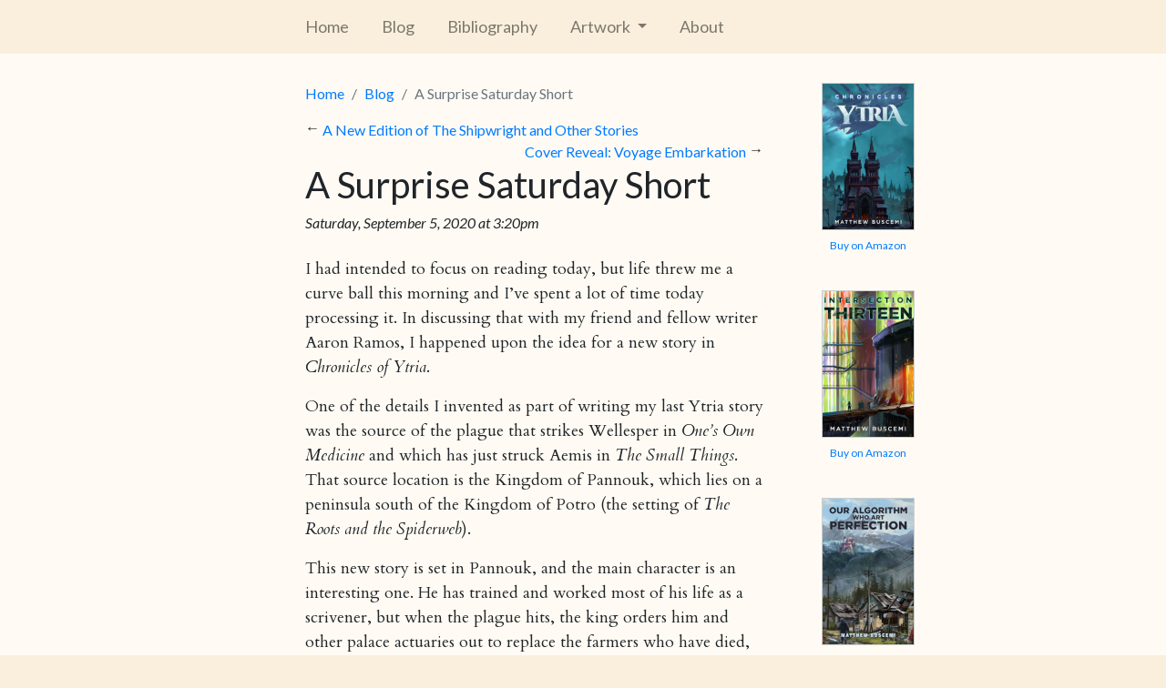

--- FILE ---
content_type: text/html
request_url: http://matthewbuscemi.com/blog/post/a-surprise-saturday-short
body_size: 14296
content:
<!DOCTYPE html>
<html lang="en">
    <head>
        <meta charset="utf-8">
        <link rel="shortcut icon" type="image/x-icon" href="/static/images/matthewbuscemi_favicon.png" />
        <link rel="stylesheet" href="https://stackpath.bootstrapcdn.com/bootstrap/4.5.2/css/bootstrap.min.css" integrity="sha384-JcKb8q3iqJ61gNV9KGb8thSsNjpSL0n8PARn9HuZOnIxN0hoP+VmmDGMN5t9UJ0Z" crossorigin="anonymous">
        <script src="https://code.jquery.com/jquery-3.6.0.min.js" integrity="sha256-/xUj+3OJU5yExlq6GSYGSHk7tPXikynS7ogEvDej/m4=" crossorigin="anonymous"></script>
        <script src="https://cdnjs.cloudflare.com/ajax/libs/popper.js/2.6.0/umd/popper.min.js" integrity="sha512-BmM0/BQlqh02wuK5Gz9yrbe7VyIVwOzD1o40yi1IsTjriX/NGF37NyXHfmFzIlMmoSIBXgqDiG1VNU6kB5dBbA==" crossorigin="anonymous"></script>
        <script src="https://stackpath.bootstrapcdn.com/bootstrap/4.5.2/js/bootstrap.min.js" integrity="sha384-B4gt1jrGC7Jh4AgTPSdUtOBvfO8shuf57BaghqFfPlYxofvL8/KUEfYiJOMMV+rV" crossorigin="anonymous"></script>
        <script src="https://cdnjs.cloudflare.com/ajax/libs/galleria/1.6.1/galleria.min.js"></script>
        <script src="https://cdnjs.cloudflare.com/ajax/libs/bootstrap-datepicker/1.9.0/js/bootstrap-datepicker.min.js" integrity="sha512-T/tUfKSV1bihCnd+MxKD0Hm1uBBroVYBOYSk1knyvQ9VyZJpc/ALb4P0r6ubwVPSGB2GvjeoMAJJImBG12TiaQ==" crossorigin="anonymous"></script>
        <link href="/static/style/index.css" rel="stylesheet" type="text/css" />
        <link rel="stylesheet" href="https://cdnjs.cloudflare.com/ajax/libs/bootstrap-datepicker/1.9.0/css/bootstrap-datepicker3.min.css" integrity="sha512-rxThY3LYIfYsVCWPCW9dB0k+e3RZB39f23ylUYTEuZMDrN/vRqLdaCBo/FbvVT6uC2r0ObfPzotsfKF9Qc5W5g==" crossorigin="anonymous" />
        <link href="https://fonts.googleapis.com/css?family=Amiri&display=swap" rel="stylesheet" />
        <link href="https://fonts.googleapis.com/css2?family=Cardo:ital,wght@0,400;0,700;1,400&family=Lato:ital,wght@0,400;0,700;1,400&display=swap" rel="stylesheet">
        
        <title>Matthew Buscemi</title>
    </head>
    <body>
        <div class="container-fluid">
            <div class="row header">
                <div class="col-1 col-sm-1 col-md-2 col-xl-3"></div>
                <div class="col-18 col-sm-10 col-md-8 col-xl-6 col-content">
                    <nav class="navbar navbar-expand-sm navbar-light">
    <ul class="navbar-nav mr-auto">
        <li class="nav-item">
            <a class="nav-link" href="/">Home</a>
        </li>
        <li class="nav-item">
            <a class="nav-link" href="/blog">Blog</a>
        </li>
        <li class="nav-item">
            <a class="nav-link" href="/bibliography">Bibliography</a>
        </li>
        <li class="nav-item dropdown">
            <a class="nav-link dropdown-toggle" id="navbarDropdown2" role="button" data-toggle="dropdown" aria-haspopup="true" aria-expanded="false">
                Artwork
            </a>
            <div class="dropdown-menu" aria-labelledby="navbarDropdown2">
                <a class="dropdown-item" href="/covers">Covers</a>
                <a class="dropdown-item" href="/illustrations">Illustrations</a>
                <a class="dropdown-item" href="/maps">Maps</a>
            </div>
        </li>
        <li class="nav-item">
            <a class="nav-link" href="/about">About</a>
        </li>
    </ul>
</nav>
                </div>
                <div class="col-1 col-sm-1 col-md-2 col-xl-3"></div>
            </div>
            <div class="row lighter-bg main-top main-bottom">
                <div class="col-1 col-sm-1 col-md-2 col-xl-3"></div>
                <div class="col-9 col-sm-9 col-md-7 col-xl-5 col-content">
                    

    <nav aria-label="breadcrumb">
        <ol class="breadcrumb">
            <li class="breadcrumb-item"><a href="/">Home</a></li>
            <li class="breadcrumb-item"><a href="/blog">Blog</a></li>
            <li class="breadcrumb-item active" aria-current="page">A Surprise Saturday Short</li>
        </ol>
    </nav>

    <div class="adjacent-nav">
        
            <div class="previous">
                <strong class="arrow">&larr;</strong>
                <a href="/blog/post/a-new-edition-of-the-shipwright-and-other-stories">A New Edition of The Shipwright and Other Stories</a>
            </div>
        

        
            <div class="subsequent">
                <a href="/blog/post/cover-reveal:-voyage-embarkation">Cover Reveal: Voyage Embarkation</a>
                <strong class="arrow">&rarr;</strong>
            </div>
        
    </div>

    <h1 class="post-title">A Surprise Saturday Short</h1>
    <h6 class="post-date">
        <em>Saturday, September  5, 2020 at  3:20pm</em>
    </h6>

    

    <p>I had intended to focus on reading today, but life threw me a curve ball this morning and I’ve spent a lot of time today processing it. In discussing that with my friend and fellow writer Aaron Ramos, I happened upon the idea for a new story in <em>Chronicles of Ytria</em>.</p><p>One of the details I invented as part of writing my last Ytria story was the source of the plague that strikes Wellesper in <em>One’s Own Medicine</em> and which has just struck Aemis in <em>The Small Things</em>. That source location is the Kingdom of Pannouk, which lies on a peninsula south of the Kingdom of Potro (the setting of <em>The Roots and the Spiderweb</em>).</p><p>This new story is set in Pannouk, and the main character is an interesting one. He has trained and worked most of his life as a scrivener, but when the plague hits, the king orders him and other palace actuaries out to replace the farmers who have died, since growing food seems momentarily more important than the smooth functioning of the royal bureaucracy. Our protagonist’s name is Sigg, and he has a wife, Ele, and a daughter, Pnia, who have been living with him on the farm for almost two years.</p><p>The dramatic tension lies in the fact that Pannouk is beginning to recover from the plague. The number of new cases per day is dropping, and people like Sigg are being asked to come back into the city and resume their previous functions. Sigg doesn’t want to. Not because of any particular love of farm life, but out of a desire to protect the health of his family members.</p><p>The story does not yet have a title, but I’m sure I’ll be able to come up with one after the story is complete. Within the collection, I am placing it immediately before <em>The Small Things</em>.</p><p>I also notice that the word count for this collection is climbing higher, perhaps a bit higher than I expected. As I’d prefer not to top 70,000 words, I am probably going to end up calling it at nine stories instead of ten, but I’m going to leave the tenth slot alone for now. For all I know, this new story could end up short.</p><p><em>Chronicles of Ytria</em> today stands at 51,300 words: <ol> <li><em>We Were Here First</em> (2,600 words)</li> <li><em>One's Own Medicine</em> (7,000 words)</li> <li><em>Ergo Sum</em> (8,600 words)</li> <li><em>A Just War</em> (7,200 words)</li> <li><em>Habitat</em> (8,700 words)</li> <li><em>The Roots and the Spiderweb</em> (7,500 words)</li> <li>[Potential Story] (0 words)</li> <li>[Potential Story] (0 words)</li> <li><em>Untitled</em> (&gt;1,500 words)</li> <li><em>The Small Things</em> (8,200 words)</li> </ol></p>

    <div class="tag-cat-header">Categories:</div>
    <div class="tag-cat-body">
        
        <a href="/blog/category/writing" class="badge badge-info">Writing</a>
        
    </div>

    <div class="tag-cat-header">Tags:</div>
    <div class="tag-cat-body">
        
        <a href="/blog/tag/chronicles-of-ytria" class="badge badge-primary">Chronicles of Ytria</a>
        
        <a href="/blog/tag/saturday-short" class="badge badge-primary">Saturday Short</a>
        
        <a href="/blog/tag/ones-own-medicine" class="badge badge-primary">One’s Own Medicine</a>
        
        <a href="/blog/tag/the-small-things" class="badge badge-primary">The Small Things</a>
        
        <a href="/blog/tag/the-roots-and-the-spiderweb" class="badge badge-primary">The Roots and the Spiderweb</a>
        
    </div>

    <div id="disqus_thread"></div>
<script type="text/javascript">
    var disqus_config = function() {
        this.page.url = "http://matthewbuscemi.com/blog/post/a-surprise-saturday-short";
        this.page.identifier = "a-surprise-saturday-short";
    };

    (function() {
        var d = document, s = d.createElement('script');
        s.src = 'https://matthewbuscemi.disqus.com/embed.js';
        s.setAttribute('data-timestamp', +new Date());
        (d.head || d.body).appendChild(s);
    })();
</script>
<noscript>Please enable JavaScript to view the <a href="https://disqus.com/?ref_noscript">comments powered by Disqus.</a></noscript>


                </div>
                <div class="col-1 col-books">
                    

                    
                        <div class="book">

  <a href="https://www.amazon.com/gp/product/1628020296" target="_blank">

    <img src="/static/images/books/chronicles-of-ytria_2021_thumb.jpg" class="book-image" alt="Chronicles of Ytria">

    <div class="book-notice">
      
        Buy on Amazon
      
    </div>

  </a>

</div>
                    
                        <div class="book">

  <a href="https://www.amazon.com/gp/product/1628020288" target="_blank">

    <img src="/static/images/books/intersection-thirteen_2021_thumb.jpg" class="book-image" alt="Intersection Thirteen">

    <div class="book-notice">
      
        Buy on Amazon
      
    </div>

  </a>

</div>
                    
                        <div class="book">

  <a href="https://www.amazon.com/gp/product/1628020253" target="_blank">

    <img src="/static/images/books/our-algorithm_2020_thumb.jpg" class="book-image" alt="Our Algorithm Who Art Perfection">

    <div class="book-notice">
      
        Buy on Amazon
      
    </div>

  </a>

</div>
                    
                        <div class="book">

  <a href="https://www.amazon.com/gp/product/1628020202" target="_blank">

    <img src="/static/images/books/the-other_2020_thumb.jpg" class="book-image" alt="The Other">

    <div class="book-notice">
      
        Buy on Amazon
      
    </div>

  </a>

</div>
                    
                        <div class="book">

  <a href="https://www.amazon.com/gp/product/1628020229" target="_blank">

    <img src="/static/images/books/the-shipwright-stories_2020_thumb.jpg" class="book-image" alt="The Shipwright and Other Stories">

    <div class="book-notice">
      
        Buy on Amazon
      
    </div>

  </a>

</div>
                    
                        <div class="book">

  <a href="https://www.amazon.com/gp/product/1628020245" target="_blank">

    <img src="/static/images/books/transmutations_2020_thumb.jpg" class="book-image" alt="Transmutations">

    <div class="book-notice">
      
        Buy on Amazon
      
    </div>

  </a>

</div>
                    
                        <div class="book">

  <a href="https://www.amazon.com/gp/product/1628020210" target="_blank">

    <img src="/static/images/books/schroedingers-city_2020_thumb.jpg" class="book-image" alt="Schrödinger’s City">

    <div class="book-notice">
      
        Buy on Amazon
      
    </div>

  </a>

</div>
                    
                        <div class="book">

  <a href="https://www.amazon.com/gp/product/1628020237" target="_blank">

    <img src="/static/images/books/alterra_2020_thumb.jpg" class="book-image" alt="Alterra">

    <div class="book-notice">
      
        Buy on Amazon
      
    </div>

  </a>

</div>
                    
                        <div class="book">

  <a href="https://www.amazon.com/gp/product/1628020261" target="_blank">

    <img src="/static/images/books/insomnium_2020_thumb.jpg" class="book-image" alt="Insomnium">

    <div class="book-notice">
      
        Buy on Amazon
      
    </div>

  </a>

</div>
                    
                        <div class="book">

  <a href="https://www.amazon.com/gp/product/162802027X" target="_blank">

    <img src="/static/images/books/voyage-embarkation_2020_thumb.jpg" class="book-image" alt="Voyage Embarkation">

    <div class="book-notice">
      
        Buy on Amazon
      
    </div>

  </a>

</div>
                    
                  </div>
                <div class="col-1 col-sm-1 col-md-2 col-xl-3"></div>
            </div>
            <div class="row footer">
                <div class="col-3"></div>
                <div class="col-2">
                    All content &copy; Copyright Matthew Buscemi 2025 except where otherwise noted
                </div>
                <div class="col-2">
                    <h6>Sitemap</h6>
                    <ul>
                        <li><a href="/">Home</a></li>
                        <li><a href="/blog">Blog</a></li>
                        <li><a href="/bibliography">Bibliography</a></li>
                        <li>
                            <strong>Artwork</strong>
                            <ul>
                                
                                <li><a href="/covers">Covers</a></li>
                                <li><a href="/illustrations">Illustrations</a></li>
                                <li><a href="/maps">Maps</a></li>
                            </ul>
                        </li>
                        <li><a href="/about">About</a></li>
                        <li><a href="/admin">Site Admin</a></li>
                    </ul>
                </div>
                <div class="col-2">
                    <h6>Other Links</h6>
                    <ul>
                        <li><a href="https://www.amazon.com/Matthew-P-Buscemi/e/B018W5AOBO/" target="_blank">On Amazon</a></li>
                        <li><a href="https://www.goodreads.com/author/show/14047098.Matthew_Buscemi" target="_blank">On Goodreads</a></li>
                        <li><a href="http://www.isfdb.org/cgi-bin/ea.cgi?261630" target="_blank">On ISFDB</a></li>
                    </ul>
                </div>
                <div class="col-3"></div>
            </div>
        </div>
    </body>
</html>

--- FILE ---
content_type: text/css; charset=utf-8
request_url: http://matthewbuscemi.com/static/style/index.css
body_size: 3902
content:
body {
  font-family: 'Cardo';
  background-color: #f9efdc;
  background-attachment: fixed;
}

h1, h2, h3, h4, h5, h6, nav, table, input, textarea, select, button, label, div.book-notice, span.badge, a.badge, a.btn, div.tag-cat-header, .card, div.alert, div.adjacent-nav, div.invalid-feedback, p.login-footer {
  font-family: 'Lato';
}

p.login-footer {
  font-size: small;
  text-align: center;
}

#tag-list .badge, #category-list .badge {
  font-size: 16px;
  margin-bottom: 4px;
}

#tag-list .delete-button, #category-list .delete-button {
  font-size: 11px;
}

div.filter-card {
  width: 100%;
  margin-bottom: 2em;
  padding: 10px;
}

div.filter-card div.card-text {
  font-size: 14px;
  margin-bottom: 4px;
}

div.filter-card select {
  height: 1.5em;
  padding: 0;
  margin-bottom: 8px;
  font-size: 0.75rem;
}

button.format-button {
  width: 36px;
}

span.delete-button {
  cursor: pointer;
  user-select: none;
}

a.btn {
  font-weight: bold;
}

span.checkmark {
  color: darkgreen;
  font-weight: bold;
}

span.X {
  color: red;
  font-weight: bold;
}

h2 {
  margin: 0 0 0.5em 0;
  font-size: x-large;
  font-variant: small-caps;
}

div.draft {
  color: grey;
}

p, ul, ol {
  font-size: 18px;
}

img.index-book {
  max-width: 140px;
  margin-right: 2em;
}

p, blockquote {
  text-align: left;
}

blockquote.blockquote {
  padding: 0 4rem;
  font-size: 1rem;
  font-style: italic;
}

blockquote.blockquote footer {
  text-align: right;
  margin-top: 1rem;
}

blockquote.blockquote em {
  font-style: normal;
}

em em {
  font-style: normal;
}

figure.block-figure {
  display: block;
}

div.container-fluid {
  padding: 0;
}

div.row.header {
  margin-right: 0;
  margin-bottom: 0;
}

div.container-fluid div.row {
  width: 100%;
  margin-left: 0;
  margin-right: 0;
}

div.col-books {
  min-width: 200px;
  max-width: 275px;
}

nav.navbar {
  padding-left: 0;
  font-size: 20px;
}

nav.navbar li {
  margin-right: 20px;
}

nav.navbar ul.navbar-nav li a.nav-link {
  padding: 8px 16px 8px 0;
}

nav ol.breadcrumb {
  background-color: transparent;
  font-size: 16px;
  padding-top: 0;
  padding-left: 0;
  padding-bottom: 0;
}

nav ul li div.dropdown-menu {
  background-color: #f9efdc;
}

nav ul li a {
  cursor: pointer;
}

nav ul li div.dropdown-menu a.dropdown-item:hover,
nav ul li div.dropdown-menu a.dropdown-item:focus,
nav ul li div.dropdown-menu a.dropdown-item:active,
nav ul li div.dropdown-menu div.dropdown-item:hover,
nav ul li div.dropdown-menu div.dropdown-item:focus,
nav ul li div.dropdown-menu div.dropdown-item:active {
  background-color: #f1ddb8;
}

div.dropdown-item {
  color: darkgray;
  user-select: none;
  cursor: default;
}

.navbar-nav .open .dropdown-menu {
  background-color: #000;
}

div.row.lighter-bg {
  background-color: #fffbf4;
}

div.row.main-top {
  padding-top: 2em;
}

div.row.main-bottom {
  padding-bottom: 2em;
}

h6.post-date {
  margin-bottom: 28px;
}

img.self-portrait {
  height: 440px;
  float: left;
  margin-right: 6%;
  margin-bottom: 6%;
}

div.tag-cat-header {
  font-size: 16px;
  font-variant: small-caps;
  clear: both;
}

div.tag-cat-body {
  margin-bottom: 12px;
}

div.book {
  text-align: center;
  margin-bottom: 2.5em;
}

div.book img {
  width: 60%;
  border: 1px solid #ccc;
  margin-bottom: 0.5em;
}

div.book-notice {
  font-size: 12px;
}

div.row.footer {
  font-size: 12px;
  margin-top: 2em;
  padding: 2em 0;
}

div.row.footer ul {
  font-size: 12px;
  padding-left: 16px;
  list-style: none;
}

div.buy-button {
  margin-bottom: 1em;
}

pre {
  padding: 10px;
}

/* fix for stupid Bootstrap bug */
.form-check-input {
  margin-left: 0;
}

h1.post-title {
  margin-top: 1.5em;
  clear: both;
}

div.adjacent-nav div.previous {
  float: left;
}

div.adjacent-nav div.subsequent {
  float: right;
}

div.adjacent-nav div.previous .arrow,
div.adjacent-nav div.subsequent .arrow {
  position: relative;
  top: -3px;
}
